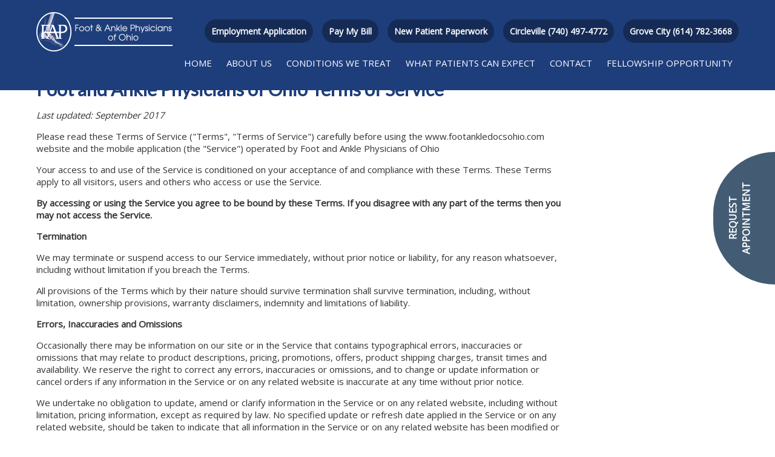

--- FILE ---
content_type: text/html; charset=UTF-8
request_url: https://footankledocsohio.com/terms-of-service/
body_size: 38780
content:
<!DOCTYPE html>
<html lang="en-US">
<head>
	<meta name="viewport" content="width=device-width, initial-scale=1, minimum-scale=1, maximum-scale=1"/>
	<meta http-equiv="content-type" content="text/html; charset=UTF-8" />
	<title>Terms of Service  |  Foot and Ankle Physicians of Ohio</title>
	<link rel="stylesheet" type="text/css" href="https://footankledocsohio.com/wp-content/themes/foot-and-ankle-physicians-of-ohio/style.css" />
				<meta name='robots' content='max-image-preview:large' />
	<style>img:is([sizes="auto" i], [sizes^="auto," i]) { contain-intrinsic-size: 3000px 1500px }</style>
	<link rel='dns-prefetch' href='//maxcdn.bootstrapcdn.com' />
<script type="text/javascript">
/* <![CDATA[ */
window._wpemojiSettings = {"baseUrl":"https:\/\/s.w.org\/images\/core\/emoji\/16.0.1\/72x72\/","ext":".png","svgUrl":"https:\/\/s.w.org\/images\/core\/emoji\/16.0.1\/svg\/","svgExt":".svg","source":{"concatemoji":"https:\/\/footankledocsohio.com\/wp-includes\/js\/wp-emoji-release.min.js?ver=6.8.3"}};
/*! This file is auto-generated */
!function(s,n){var o,i,e;function c(e){try{var t={supportTests:e,timestamp:(new Date).valueOf()};sessionStorage.setItem(o,JSON.stringify(t))}catch(e){}}function p(e,t,n){e.clearRect(0,0,e.canvas.width,e.canvas.height),e.fillText(t,0,0);var t=new Uint32Array(e.getImageData(0,0,e.canvas.width,e.canvas.height).data),a=(e.clearRect(0,0,e.canvas.width,e.canvas.height),e.fillText(n,0,0),new Uint32Array(e.getImageData(0,0,e.canvas.width,e.canvas.height).data));return t.every(function(e,t){return e===a[t]})}function u(e,t){e.clearRect(0,0,e.canvas.width,e.canvas.height),e.fillText(t,0,0);for(var n=e.getImageData(16,16,1,1),a=0;a<n.data.length;a++)if(0!==n.data[a])return!1;return!0}function f(e,t,n,a){switch(t){case"flag":return n(e,"\ud83c\udff3\ufe0f\u200d\u26a7\ufe0f","\ud83c\udff3\ufe0f\u200b\u26a7\ufe0f")?!1:!n(e,"\ud83c\udde8\ud83c\uddf6","\ud83c\udde8\u200b\ud83c\uddf6")&&!n(e,"\ud83c\udff4\udb40\udc67\udb40\udc62\udb40\udc65\udb40\udc6e\udb40\udc67\udb40\udc7f","\ud83c\udff4\u200b\udb40\udc67\u200b\udb40\udc62\u200b\udb40\udc65\u200b\udb40\udc6e\u200b\udb40\udc67\u200b\udb40\udc7f");case"emoji":return!a(e,"\ud83e\udedf")}return!1}function g(e,t,n,a){var r="undefined"!=typeof WorkerGlobalScope&&self instanceof WorkerGlobalScope?new OffscreenCanvas(300,150):s.createElement("canvas"),o=r.getContext("2d",{willReadFrequently:!0}),i=(o.textBaseline="top",o.font="600 32px Arial",{});return e.forEach(function(e){i[e]=t(o,e,n,a)}),i}function t(e){var t=s.createElement("script");t.src=e,t.defer=!0,s.head.appendChild(t)}"undefined"!=typeof Promise&&(o="wpEmojiSettingsSupports",i=["flag","emoji"],n.supports={everything:!0,everythingExceptFlag:!0},e=new Promise(function(e){s.addEventListener("DOMContentLoaded",e,{once:!0})}),new Promise(function(t){var n=function(){try{var e=JSON.parse(sessionStorage.getItem(o));if("object"==typeof e&&"number"==typeof e.timestamp&&(new Date).valueOf()<e.timestamp+604800&&"object"==typeof e.supportTests)return e.supportTests}catch(e){}return null}();if(!n){if("undefined"!=typeof Worker&&"undefined"!=typeof OffscreenCanvas&&"undefined"!=typeof URL&&URL.createObjectURL&&"undefined"!=typeof Blob)try{var e="postMessage("+g.toString()+"("+[JSON.stringify(i),f.toString(),p.toString(),u.toString()].join(",")+"));",a=new Blob([e],{type:"text/javascript"}),r=new Worker(URL.createObjectURL(a),{name:"wpTestEmojiSupports"});return void(r.onmessage=function(e){c(n=e.data),r.terminate(),t(n)})}catch(e){}c(n=g(i,f,p,u))}t(n)}).then(function(e){for(var t in e)n.supports[t]=e[t],n.supports.everything=n.supports.everything&&n.supports[t],"flag"!==t&&(n.supports.everythingExceptFlag=n.supports.everythingExceptFlag&&n.supports[t]);n.supports.everythingExceptFlag=n.supports.everythingExceptFlag&&!n.supports.flag,n.DOMReady=!1,n.readyCallback=function(){n.DOMReady=!0}}).then(function(){return e}).then(function(){var e;n.supports.everything||(n.readyCallback(),(e=n.source||{}).concatemoji?t(e.concatemoji):e.wpemoji&&e.twemoji&&(t(e.twemoji),t(e.wpemoji)))}))}((window,document),window._wpemojiSettings);
/* ]]> */
</script>
<link rel='stylesheet' id='tob_admin_style-css' href='https://footankledocsohio.com/wp-content/themes/foot-and-ankle-physicians-of-ohio/admin/css/admin.css?ver=6.8.3' type='text/css' media='all' />
<link rel='stylesheet' id='font-awesome-css' href='//maxcdn.bootstrapcdn.com/font-awesome/latest/css/font-awesome.min.css?ver=6.8.3' type='text/css' media='all' />
<link rel='stylesheet' id='jquery.prettyphoto-css' href='https://footankledocsohio.com/wp-content/plugins/wp-video-lightbox/css/prettyPhoto.css?ver=6.8.3' type='text/css' media='all' />
<link rel='stylesheet' id='video-lightbox-css' href='https://footankledocsohio.com/wp-content/plugins/wp-video-lightbox/wp-video-lightbox.css?ver=6.8.3' type='text/css' media='all' />
<style id='wp-emoji-styles-inline-css' type='text/css'>

	img.wp-smiley, img.emoji {
		display: inline !important;
		border: none !important;
		box-shadow: none !important;
		height: 1em !important;
		width: 1em !important;
		margin: 0 0.07em !important;
		vertical-align: -0.1em !important;
		background: none !important;
		padding: 0 !important;
	}
</style>
<link rel='stylesheet' id='wp-block-library-css' href='https://footankledocsohio.com/wp-includes/css/dist/block-library/style.min.css?ver=6.8.3' type='text/css' media='all' />
<style id='classic-theme-styles-inline-css' type='text/css'>
/*! This file is auto-generated */
.wp-block-button__link{color:#fff;background-color:#32373c;border-radius:9999px;box-shadow:none;text-decoration:none;padding:calc(.667em + 2px) calc(1.333em + 2px);font-size:1.125em}.wp-block-file__button{background:#32373c;color:#fff;text-decoration:none}
</style>
<style id='global-styles-inline-css' type='text/css'>
:root{--wp--preset--aspect-ratio--square: 1;--wp--preset--aspect-ratio--4-3: 4/3;--wp--preset--aspect-ratio--3-4: 3/4;--wp--preset--aspect-ratio--3-2: 3/2;--wp--preset--aspect-ratio--2-3: 2/3;--wp--preset--aspect-ratio--16-9: 16/9;--wp--preset--aspect-ratio--9-16: 9/16;--wp--preset--color--black: #000000;--wp--preset--color--cyan-bluish-gray: #abb8c3;--wp--preset--color--white: #ffffff;--wp--preset--color--pale-pink: #f78da7;--wp--preset--color--vivid-red: #cf2e2e;--wp--preset--color--luminous-vivid-orange: #ff6900;--wp--preset--color--luminous-vivid-amber: #fcb900;--wp--preset--color--light-green-cyan: #7bdcb5;--wp--preset--color--vivid-green-cyan: #00d084;--wp--preset--color--pale-cyan-blue: #8ed1fc;--wp--preset--color--vivid-cyan-blue: #0693e3;--wp--preset--color--vivid-purple: #9b51e0;--wp--preset--gradient--vivid-cyan-blue-to-vivid-purple: linear-gradient(135deg,rgba(6,147,227,1) 0%,rgb(155,81,224) 100%);--wp--preset--gradient--light-green-cyan-to-vivid-green-cyan: linear-gradient(135deg,rgb(122,220,180) 0%,rgb(0,208,130) 100%);--wp--preset--gradient--luminous-vivid-amber-to-luminous-vivid-orange: linear-gradient(135deg,rgba(252,185,0,1) 0%,rgba(255,105,0,1) 100%);--wp--preset--gradient--luminous-vivid-orange-to-vivid-red: linear-gradient(135deg,rgba(255,105,0,1) 0%,rgb(207,46,46) 100%);--wp--preset--gradient--very-light-gray-to-cyan-bluish-gray: linear-gradient(135deg,rgb(238,238,238) 0%,rgb(169,184,195) 100%);--wp--preset--gradient--cool-to-warm-spectrum: linear-gradient(135deg,rgb(74,234,220) 0%,rgb(151,120,209) 20%,rgb(207,42,186) 40%,rgb(238,44,130) 60%,rgb(251,105,98) 80%,rgb(254,248,76) 100%);--wp--preset--gradient--blush-light-purple: linear-gradient(135deg,rgb(255,206,236) 0%,rgb(152,150,240) 100%);--wp--preset--gradient--blush-bordeaux: linear-gradient(135deg,rgb(254,205,165) 0%,rgb(254,45,45) 50%,rgb(107,0,62) 100%);--wp--preset--gradient--luminous-dusk: linear-gradient(135deg,rgb(255,203,112) 0%,rgb(199,81,192) 50%,rgb(65,88,208) 100%);--wp--preset--gradient--pale-ocean: linear-gradient(135deg,rgb(255,245,203) 0%,rgb(182,227,212) 50%,rgb(51,167,181) 100%);--wp--preset--gradient--electric-grass: linear-gradient(135deg,rgb(202,248,128) 0%,rgb(113,206,126) 100%);--wp--preset--gradient--midnight: linear-gradient(135deg,rgb(2,3,129) 0%,rgb(40,116,252) 100%);--wp--preset--font-size--small: 13px;--wp--preset--font-size--medium: 20px;--wp--preset--font-size--large: 36px;--wp--preset--font-size--x-large: 42px;--wp--preset--spacing--20: 0.44rem;--wp--preset--spacing--30: 0.67rem;--wp--preset--spacing--40: 1rem;--wp--preset--spacing--50: 1.5rem;--wp--preset--spacing--60: 2.25rem;--wp--preset--spacing--70: 3.38rem;--wp--preset--spacing--80: 5.06rem;--wp--preset--shadow--natural: 6px 6px 9px rgba(0, 0, 0, 0.2);--wp--preset--shadow--deep: 12px 12px 50px rgba(0, 0, 0, 0.4);--wp--preset--shadow--sharp: 6px 6px 0px rgba(0, 0, 0, 0.2);--wp--preset--shadow--outlined: 6px 6px 0px -3px rgba(255, 255, 255, 1), 6px 6px rgba(0, 0, 0, 1);--wp--preset--shadow--crisp: 6px 6px 0px rgba(0, 0, 0, 1);}:where(.is-layout-flex){gap: 0.5em;}:where(.is-layout-grid){gap: 0.5em;}body .is-layout-flex{display: flex;}.is-layout-flex{flex-wrap: wrap;align-items: center;}.is-layout-flex > :is(*, div){margin: 0;}body .is-layout-grid{display: grid;}.is-layout-grid > :is(*, div){margin: 0;}:where(.wp-block-columns.is-layout-flex){gap: 2em;}:where(.wp-block-columns.is-layout-grid){gap: 2em;}:where(.wp-block-post-template.is-layout-flex){gap: 1.25em;}:where(.wp-block-post-template.is-layout-grid){gap: 1.25em;}.has-black-color{color: var(--wp--preset--color--black) !important;}.has-cyan-bluish-gray-color{color: var(--wp--preset--color--cyan-bluish-gray) !important;}.has-white-color{color: var(--wp--preset--color--white) !important;}.has-pale-pink-color{color: var(--wp--preset--color--pale-pink) !important;}.has-vivid-red-color{color: var(--wp--preset--color--vivid-red) !important;}.has-luminous-vivid-orange-color{color: var(--wp--preset--color--luminous-vivid-orange) !important;}.has-luminous-vivid-amber-color{color: var(--wp--preset--color--luminous-vivid-amber) !important;}.has-light-green-cyan-color{color: var(--wp--preset--color--light-green-cyan) !important;}.has-vivid-green-cyan-color{color: var(--wp--preset--color--vivid-green-cyan) !important;}.has-pale-cyan-blue-color{color: var(--wp--preset--color--pale-cyan-blue) !important;}.has-vivid-cyan-blue-color{color: var(--wp--preset--color--vivid-cyan-blue) !important;}.has-vivid-purple-color{color: var(--wp--preset--color--vivid-purple) !important;}.has-black-background-color{background-color: var(--wp--preset--color--black) !important;}.has-cyan-bluish-gray-background-color{background-color: var(--wp--preset--color--cyan-bluish-gray) !important;}.has-white-background-color{background-color: var(--wp--preset--color--white) !important;}.has-pale-pink-background-color{background-color: var(--wp--preset--color--pale-pink) !important;}.has-vivid-red-background-color{background-color: var(--wp--preset--color--vivid-red) !important;}.has-luminous-vivid-orange-background-color{background-color: var(--wp--preset--color--luminous-vivid-orange) !important;}.has-luminous-vivid-amber-background-color{background-color: var(--wp--preset--color--luminous-vivid-amber) !important;}.has-light-green-cyan-background-color{background-color: var(--wp--preset--color--light-green-cyan) !important;}.has-vivid-green-cyan-background-color{background-color: var(--wp--preset--color--vivid-green-cyan) !important;}.has-pale-cyan-blue-background-color{background-color: var(--wp--preset--color--pale-cyan-blue) !important;}.has-vivid-cyan-blue-background-color{background-color: var(--wp--preset--color--vivid-cyan-blue) !important;}.has-vivid-purple-background-color{background-color: var(--wp--preset--color--vivid-purple) !important;}.has-black-border-color{border-color: var(--wp--preset--color--black) !important;}.has-cyan-bluish-gray-border-color{border-color: var(--wp--preset--color--cyan-bluish-gray) !important;}.has-white-border-color{border-color: var(--wp--preset--color--white) !important;}.has-pale-pink-border-color{border-color: var(--wp--preset--color--pale-pink) !important;}.has-vivid-red-border-color{border-color: var(--wp--preset--color--vivid-red) !important;}.has-luminous-vivid-orange-border-color{border-color: var(--wp--preset--color--luminous-vivid-orange) !important;}.has-luminous-vivid-amber-border-color{border-color: var(--wp--preset--color--luminous-vivid-amber) !important;}.has-light-green-cyan-border-color{border-color: var(--wp--preset--color--light-green-cyan) !important;}.has-vivid-green-cyan-border-color{border-color: var(--wp--preset--color--vivid-green-cyan) !important;}.has-pale-cyan-blue-border-color{border-color: var(--wp--preset--color--pale-cyan-blue) !important;}.has-vivid-cyan-blue-border-color{border-color: var(--wp--preset--color--vivid-cyan-blue) !important;}.has-vivid-purple-border-color{border-color: var(--wp--preset--color--vivid-purple) !important;}.has-vivid-cyan-blue-to-vivid-purple-gradient-background{background: var(--wp--preset--gradient--vivid-cyan-blue-to-vivid-purple) !important;}.has-light-green-cyan-to-vivid-green-cyan-gradient-background{background: var(--wp--preset--gradient--light-green-cyan-to-vivid-green-cyan) !important;}.has-luminous-vivid-amber-to-luminous-vivid-orange-gradient-background{background: var(--wp--preset--gradient--luminous-vivid-amber-to-luminous-vivid-orange) !important;}.has-luminous-vivid-orange-to-vivid-red-gradient-background{background: var(--wp--preset--gradient--luminous-vivid-orange-to-vivid-red) !important;}.has-very-light-gray-to-cyan-bluish-gray-gradient-background{background: var(--wp--preset--gradient--very-light-gray-to-cyan-bluish-gray) !important;}.has-cool-to-warm-spectrum-gradient-background{background: var(--wp--preset--gradient--cool-to-warm-spectrum) !important;}.has-blush-light-purple-gradient-background{background: var(--wp--preset--gradient--blush-light-purple) !important;}.has-blush-bordeaux-gradient-background{background: var(--wp--preset--gradient--blush-bordeaux) !important;}.has-luminous-dusk-gradient-background{background: var(--wp--preset--gradient--luminous-dusk) !important;}.has-pale-ocean-gradient-background{background: var(--wp--preset--gradient--pale-ocean) !important;}.has-electric-grass-gradient-background{background: var(--wp--preset--gradient--electric-grass) !important;}.has-midnight-gradient-background{background: var(--wp--preset--gradient--midnight) !important;}.has-small-font-size{font-size: var(--wp--preset--font-size--small) !important;}.has-medium-font-size{font-size: var(--wp--preset--font-size--medium) !important;}.has-large-font-size{font-size: var(--wp--preset--font-size--large) !important;}.has-x-large-font-size{font-size: var(--wp--preset--font-size--x-large) !important;}
:where(.wp-block-post-template.is-layout-flex){gap: 1.25em;}:where(.wp-block-post-template.is-layout-grid){gap: 1.25em;}
:where(.wp-block-columns.is-layout-flex){gap: 2em;}:where(.wp-block-columns.is-layout-grid){gap: 2em;}
:root :where(.wp-block-pullquote){font-size: 1.5em;line-height: 1.6;}
</style>
<link rel='stylesheet' id='fl-builder-layout-66-css' href='https://footankledocsohio.com/wp-content/uploads/bb-plugin/cache/66-layout.css?ver=2f3dd245abb3dd974db48aef034c61a8' type='text/css' media='all' />
<style id='akismet-widget-style-inline-css' type='text/css'>

			.a-stats {
				--akismet-color-mid-green: #357b49;
				--akismet-color-white: #fff;
				--akismet-color-light-grey: #f6f7f7;

				max-width: 350px;
				width: auto;
			}

			.a-stats * {
				all: unset;
				box-sizing: border-box;
			}

			.a-stats strong {
				font-weight: 600;
			}

			.a-stats a.a-stats__link,
			.a-stats a.a-stats__link:visited,
			.a-stats a.a-stats__link:active {
				background: var(--akismet-color-mid-green);
				border: none;
				box-shadow: none;
				border-radius: 8px;
				color: var(--akismet-color-white);
				cursor: pointer;
				display: block;
				font-family: -apple-system, BlinkMacSystemFont, 'Segoe UI', 'Roboto', 'Oxygen-Sans', 'Ubuntu', 'Cantarell', 'Helvetica Neue', sans-serif;
				font-weight: 500;
				padding: 12px;
				text-align: center;
				text-decoration: none;
				transition: all 0.2s ease;
			}

			/* Extra specificity to deal with TwentyTwentyOne focus style */
			.widget .a-stats a.a-stats__link:focus {
				background: var(--akismet-color-mid-green);
				color: var(--akismet-color-white);
				text-decoration: none;
			}

			.a-stats a.a-stats__link:hover {
				filter: brightness(110%);
				box-shadow: 0 4px 12px rgba(0, 0, 0, 0.06), 0 0 2px rgba(0, 0, 0, 0.16);
			}

			.a-stats .count {
				color: var(--akismet-color-white);
				display: block;
				font-size: 1.5em;
				line-height: 1.4;
				padding: 0 13px;
				white-space: nowrap;
			}
		
</style>
<script type="text/javascript" src="https://footankledocsohio.com/wp-includes/js/jquery/jquery.min.js?ver=3.7.1" id="jquery-core-js"></script>
<script type="text/javascript" src="https://footankledocsohio.com/wp-includes/js/jquery/jquery-migrate.min.js?ver=3.4.1" id="jquery-migrate-js"></script>
<script type="text/javascript" src="https://footankledocsohio.com/wp-content/themes/foot-and-ankle-physicians-of-ohio/admin/js/admin.js?ver=6.8.3" id="tob_admin_scripts-js"></script>
<script type="text/javascript" src="https://footankledocsohio.com/wp-content/themes/foot-and-ankle-physicians-of-ohio/js/dd-menu.js?ver=6.8.3" id="dd-menu-js"></script>
<script type="text/javascript" src="https://footankledocsohio.com/wp-content/themes/foot-and-ankle-physicians-of-ohio/js/site-functions.js?ver=6.8.3" id="site-function-js"></script>
<script type="text/javascript" src="https://footankledocsohio.com/wp-content/plugins/wp-video-lightbox/js/jquery.prettyPhoto.js?ver=3.1.6" id="jquery.prettyphoto-js"></script>
<script type="text/javascript" id="video-lightbox-js-extra">
/* <![CDATA[ */
var vlpp_vars = {"prettyPhoto_rel":"wp-video-lightbox","animation_speed":"fast","slideshow":"5000","autoplay_slideshow":"false","opacity":"0.80","show_title":"true","allow_resize":"true","allow_expand":"true","default_width":"640","default_height":"480","counter_separator_label":"\/","theme":"pp_default","horizontal_padding":"20","hideflash":"false","wmode":"opaque","autoplay":"true","modal":"false","deeplinking":"false","overlay_gallery":"true","overlay_gallery_max":"30","keyboard_shortcuts":"true","ie6_fallback":"true"};
/* ]]> */
</script>
<script type="text/javascript" src="https://footankledocsohio.com/wp-content/plugins/wp-video-lightbox/js/video-lightbox.js?ver=3.1.6" id="video-lightbox-js"></script>
<link rel="https://api.w.org/" href="https://footankledocsohio.com/wp-json/" /><link rel="alternate" title="JSON" type="application/json" href="https://footankledocsohio.com/wp-json/wp/v2/pages/66" /><link rel="EditURI" type="application/rsd+xml" title="RSD" href="https://footankledocsohio.com/xmlrpc.php?rsd" />
<link rel="canonical" href="https://footankledocsohio.com/terms-of-service/" />
<link rel='shortlink' href='https://footankledocsohio.com/?p=66' />
<link rel="alternate" title="oEmbed (JSON)" type="application/json+oembed" href="https://footankledocsohio.com/wp-json/oembed/1.0/embed?url=https%3A%2F%2Ffootankledocsohio.com%2Fterms-of-service%2F" />
<link rel="alternate" title="oEmbed (XML)" type="text/xml+oembed" href="https://footankledocsohio.com/wp-json/oembed/1.0/embed?url=https%3A%2F%2Ffootankledocsohio.com%2Fterms-of-service%2F&#038;format=xml" />
<script>
            WP_VIDEO_LIGHTBOX_VERSION="1.9.12";
            WP_VID_LIGHTBOX_URL="https://footankledocsohio.com/wp-content/plugins/wp-video-lightbox";
                        function wpvl_paramReplace(name, string, value) {
                // Find the param with regex
                // Grab the first character in the returned string (should be ? or &)
                // Replace our href string with our new value, passing on the name and delimeter

                var re = new RegExp("[\?&]" + name + "=([^&#]*)");
                var matches = re.exec(string);
                var newString;

                if (matches === null) {
                    // if there are no params, append the parameter
                    newString = string + '?' + name + '=' + value;
                } else {
                    var delimeter = matches[0].charAt(0);
                    newString = string.replace(re, delimeter + name + "=" + value);
                }
                return newString;
            }
            </script><link rel="icon" href="https://footankledocsohio.com/wp-content/uploads/2023/11/cropped-favicon-32x32-1-32x32.png" sizes="32x32" />
<link rel="icon" href="https://footankledocsohio.com/wp-content/uploads/2023/11/cropped-favicon-32x32-1-192x192.png" sizes="192x192" />
<link rel="apple-touch-icon" href="https://footankledocsohio.com/wp-content/uploads/2023/11/cropped-favicon-32x32-1-180x180.png" />
<meta name="msapplication-TileImage" content="https://footankledocsohio.com/wp-content/uploads/2023/11/cropped-favicon-32x32-1-270x270.png" />
	<script>
		var home_url="https://footankledocsohio.com";
		var ajax_url="https://footankledocsohio.com/wp-admin/admin-ajax.php";
		var current_user_id=0;
		var fullsize_url="";
		var template_url="https://footankledocsohio.com/wp-content/themes/foot-and-ankle-physicians-of-ohio";
	</script>
	<script type="text/javascript" src="https://cdn.ywxi.net/js/1.js" async></script>
</head>
<body data-rsssl=1 class="wp-singular page-template-default page page-id-66 wp-theme-foot-and-ankle-physicians-of-ohio fl-builder fl-builder-2-9-1-1 fl-no-js">
		
	<div id="mobile_nav">
		<div id="nav_button">
			<span id="icon_holder"></span>
		</div>
		<div id="menu_scroll">
			<ul id="mobile_menu" class="mobile_menu"><li id="menu-item-22" class="menu-item menu-item-type-post_type menu-item-object-page menu-item-home menu-item-22"><a href="https://footankledocsohio.com/">Home</a></li>
<li id="menu-item-103" class="menu-item menu-item-type-post_type menu-item-object-page menu-item-103"><a href="https://footankledocsohio.com/about-us/">About Us</a></li>
<li id="menu-item-28" class="menu-item menu-item-type-post_type menu-item-object-page menu-item-28"><a href="https://footankledocsohio.com/conditions-we-treat/">Conditions We Treat</a></li>
<li id="menu-item-63" class="menu-item menu-item-type-post_type menu-item-object-page menu-item-63"><a href="https://footankledocsohio.com/what-patients-can-expect/">What Patients Can Expect</a></li>
<li id="menu-item-24" class="menu-item menu-item-type-post_type menu-item-object-page menu-item-24"><a href="https://footankledocsohio.com/contact/">Contact</a></li>
<li id="menu-item-325" class="menu-item menu-item-type-post_type menu-item-object-page menu-item-325"><a href="https://footankledocsohio.com/fellowship-opportunity/">Fellowship Opportunity</a></li>
</ul>		</div>
	</div>
	
	<div id="header">
		<div class="content_wrap">
			<div id="logo">
				<a href="https://footankledocsohio.com">
					<img src="https://footankledocsohio.com/wp-content/uploads/2017/10/logo_reverse.png"/>
				</a>	
			</div>
			
			<a href="tel:16147823668" class="header_phone">Grove City (614) 782-3668</a>
			<a href="tel:17404974772" class="header_phone">Circleville (740) 497-4772</a>
			<a href="https://form.jotform.com/232394827411053" id="header_paperwork" target="_blank">New Patient Paperwork</a>            <a href="https://www.medicalofficeconnect.com:8444/PatientPortal/auth/sign-in;jsessionid=D85BE9E007127B3E78A03D305ED49B96" class="header_phone">Pay My Bill</a>
			<a href="https://form.jotform.com/232624565672057" id="header_paperwork" target="_blank">Employment Application</a>
			
			<div id="nav">
				<ul id="menu" class="menu"><li class="menu-item menu-item-type-post_type menu-item-object-page menu-item-home menu-item-22"><a href="https://footankledocsohio.com/">Home</a></li>
<li class="menu-item menu-item-type-post_type menu-item-object-page menu-item-103"><a href="https://footankledocsohio.com/about-us/">About Us</a></li>
<li class="menu-item menu-item-type-post_type menu-item-object-page menu-item-28"><a href="https://footankledocsohio.com/conditions-we-treat/">Conditions We Treat</a></li>
<li class="menu-item menu-item-type-post_type menu-item-object-page menu-item-63"><a href="https://footankledocsohio.com/what-patients-can-expect/">What Patients Can Expect</a></li>
<li class="menu-item menu-item-type-post_type menu-item-object-page menu-item-24"><a href="https://footankledocsohio.com/contact/">Contact</a></li>
<li class="menu-item menu-item-type-post_type menu-item-object-page menu-item-325"><a href="https://footankledocsohio.com/fellowship-opportunity/">Fellowship Opportunity</a></li>
</ul>			</div>
			
			<script type="text/javascript">
				var dropdown=new TINY.dropdown.init("dropdown", {id:'menu', active:'menuhover'});
			</script>
			
			<div class="clear"></div>
		</div>
		
	</div>
	
	<div id="reqstappt">
	    <a href="https://footankledocsohio.com/request-an-appointment/">REQUEST<br>APPOINTMENT</a>
	</div>
	
	<div id="container">
			<div class="fl-builder-content fl-builder-content-66 fl-builder-content-primary fl-builder-global-templates-locked" data-post-id="66"><div class="fl-row fl-row-fixed-width fl-row-bg-none fl-node-59cea6baa42da fl-row-default-height fl-row-align-center" data-node="59cea6baa42da">
	<div class="fl-row-content-wrap">
						<div class="fl-row-content fl-row-fixed-width fl-node-content">
		
<div class="fl-col-group fl-node-59cea6baa4316" data-node="59cea6baa4316">
			<div class="fl-col fl-node-59cea6baa4352 fl-col-bg-color" data-node="59cea6baa4352">
	<div class="fl-col-content fl-node-content"><div class="fl-module fl-module-heading fl-node-59cea6baa43c9" data-node="59cea6baa43c9">
	<div class="fl-module-content fl-node-content">
		<h1 class="fl-heading">
		<span class="fl-heading-text">Foot and Ankle Physicians of Ohio Terms of Service</span>
	</h1>
	</div>
</div>
<div class="fl-module fl-module-rich-text fl-node-59cea6baa4404" data-node="59cea6baa4404">
	<div class="fl-module-content fl-node-content">
		<div class="fl-rich-text">
	<p><em>Last updated: September 2017</em></p>
<p>Please read these Terms of Service ("Terms", "Terms of Service") carefully before using the www.footankledocsohio.com website and the mobile application (the "Service") operated by Foot and Ankle Physicians of Ohio</p>
<p>Your access to and use of the Service is conditioned on your acceptance of and compliance with these Terms. These Terms apply to all visitors, users and others who access or use the Service.</p>
<p><strong>By accessing or using the Service you agree to be bound by these Terms. If you disagree with any part of the terms then you may not access the Service.</strong></p>
<p><strong>Termination</strong></p>
<p>We may terminate or suspend access to our Service immediately, without prior notice or liability, for any reason whatsoever, including without limitation if you breach the Terms.</p>
<p>All provisions of the Terms which by their nature should survive termination shall survive termination, including, without limitation, ownership provisions, warranty disclaimers, indemnity and limitations of liability.</p>
<p><strong>Errors, Inaccuracies and </strong><b>Omissions</b></p>
<p>Occasionally there may be information on our site or in the Service that contains typographical errors, inaccuracies or omissions that may relate to product descriptions, pricing, promotions, offers, product shipping charges, transit times and availability. We reserve the right to correct any errors, inaccuracies or omissions, and to change or update information or cancel orders if any information in the Service or on any related website is inaccurate at any time without prior notice.</p>
<p>We undertake no obligation to update, amend or clarify information in the Service or on any related website, including without limitation, pricing information, except as required by law. No specified update or refresh date applied in the Service or on any related website, should be taken to indicate that all information in the Service or on any related website has been modified or updated.<br />
<strong><br />
Prohibited Use</strong></p>
<p>In addition to other prohibitions as set forth in the Terms of Service, you are prohibited from using the site or its content: (a) for any unlawful purpose; (b) to solicit others to perform or participate in any unlawful acts; (c) to violate any international, federal, provincial or state regulations, rules, laws, or local ordinances; (d) to infringe upon or violate our intellectual property rights or the intellectual property rights of others; (e) to harass, abuse, insult, harm, defame, slander, disparage, intimidate, or discriminate based on gender, sexual orientation, religion, ethnicity, race, age, national origin, or disability; (f) to submit false or misleading information; (g) to upload or transmit viruses or any other type of malicious code that will or may be used in any way that will affect the functionality or operation of the Service or of any related website, other websites, or the Internet; (h) to collect or track the personal information of others; (i) to spam, phish, pharm, pretext, spider, crawl, or scrape; (j) for any obscene or immoral purpose; or (k) to interfere with or circumvent the security features of the Service or any related website, other websites, or the Internet. We reserve the right to terminate your use of the Service or any related website for violating any of the prohibited uses.</p>
<p><strong>Disclaimer of Use and Limited Liability</strong></p>
<p>We do not guarantee, represent or warrant that your use of our service will be uninterrupted, timely, secure or error-free.</p>
<p>We do not warrant that the results that may be obtained from the use of the service will be accurate or reliable.</p>
<p>You agree that from time to time we may remove the service for indefinite periods of time or cancel the service at any time, without notice to you.</p>
<p>You expressly agree that your use of, or inability to use, the service is at your sole risk. The service and all products and services delivered to you through the service are (except as expressly stated by us) provided 'as is' and 'as available' for your use, without any representation, warranties or conditions of any kind, either express or implied, including all implied warranties or conditions of merchantability, merchantable quality, fitness for a particular purpose, durability, title, and non-infringement.</p>
<p>In no case shall Foot and Ankle Physicians of Ohio, our directors, officers, employees, affiliates, agents, contractors, interns, suppliers, service providers or licensors be liable for any injury, loss, claim, or any direct, indirect, incidental, punitive, special, or consequential damages of any kind, including, without limitation lost profits, lost revenue, lost savings, loss of data, replacement costs, or any similar damages, whether based in contract, tort (including negligence), strict liability or otherwise, arising from your use of any of the service or any products procured using the service, or for any other claim related in any way to your use of the service or any product, including, but not limited to, any errors or omissions in any content, or any loss or damage of any kind incurred as a result of the use of the service or any content (or product) posted, transmitted, or otherwise made available via the service, even if advised of their possibility. Because some states or jurisdictions do not allow the exclusion or the limitation of liability for consequential or incidental damages, in such states or jurisdictions, our liability shall be limited to the maximum extent permitted by law.</p>
<p><strong><br />
Indemnification</strong></p>
<p>You agree to indemnify, defend and hold harmless Foot and Ankle Physicians of Ohio  and our parent, subsidiaries, affiliates, partners, officers, directors, agents, contractors, licensors, service providers, subcontractors, suppliers, interns and employees, harmless from any claim or demand, including reasonable attorneys’ fees, made by any third-party due to or arising out of your breach of these Terms of Service or the documents they incorporate by reference, or your violation of any law or the rights of a third-party.</p>
<p><strong>Severability</strong><br />
In the event that any provision of these Terms of Service is determined to be unlawful, void or unenforceable, such provision shall nonetheless be enforceable to the fullest extent permitted by applicable law, and the unenforceable portion shall be deemed to be severed from these Terms of Service, such determination shall not affect the validity and enforceability of any other remaining provisions.</p>
<p><strong>Termination</strong><br />
The obligations and liabilities of the parties incurred prior to the termination date shall survive the termination of this agreement for all purposes.</p>
<p>These Terms of Service are effective unless and until terminated by either you or us. You may terminate these Terms of Service at any time by notifying us that you no longer wish to use our Services, or when you cease using our site.</p>
<p>If in our sole judgment you fail, or we suspect that you have failed, to comply with any term or provision of these Terms of Service, we also may terminate this agreement at any time without notice and you will remain liable for all amounts due up to and including the date of termination; and/or accordingly may deny you access to our Services (or any part thereof).</p>
<p><strong>Entire Agreement</strong><br />
The failure of us to exercise or enforce any right or provision of these Terms of Service shall not constitute a waiver of such right or provision.</p>
<p>These Terms of Service and any policies or operating rules posted by us on this site or in respect to The Service constitutes the entire agreement and understanding between you and us and govern your use of the Service, superseding any prior or contemporaneous agreements, communications and proposals, whether oral or written, between you and us (including, but not limited to, any prior versions of the Terms of Service).</p>
<p>Any ambiguities in the interpretation of these Terms of Service shall not be construed against the drafting party.</p>
<p><strong>Changes to Terms of Service</strong></p>
<p>You can review the most current version of the Terms of Service at any time at this page.</p>
<p>We reserve the right, at our sole discretion, to update, change or replace any part of these Terms of Service by posting updates and changes to our website. It is your responsibility to check our website periodically for changes. Your continued use of or access to our website or the Service following the posting of any changes to these Terms of Service constitutes acceptance of those changes.</p>
<p><strong> </strong><strong>Links To Other Web Sites</strong></p>
<p>Our Service may contain links to third-party web sites or services that are not owned or controlled by Foot and Ankle Physicians of Ohio</p>
<p>Foot and Ankle Physicians of Ohio has no control over, and assumes no responsibility for, the content, privacy policies, or practices of any third party web sites or services. You further acknowledge and agree that Foot and Ankle Physicians of Ohi shall not be responsible or liable, directly or indirectly, for any damage or loss caused or alleged to be caused by or in connection with use of or reliance on any such content, goods or services available on or through any such web sites or services.</p>
<p><strong>Contact Us</strong></p>
<p>If you have any questions about these Terms, please contact us.</p>
</div>
	</div>
</div>
</div>
</div>
			<div class="fl-col fl-node-59cea6baa438e fl-col-bg-color fl-col-small" data-node="59cea6baa438e">
	<div class="fl-col-content fl-node-content"></div>
</div>
	</div>
		</div>
	</div>
</div>
<div class="fl-row fl-row-full-width fl-row-bg-color fl-node-59f7711035136 fl-row-default-height fl-row-align-center" data-node="59f7711035136">
	<div class="fl-row-content-wrap">
						<div class="fl-row-content fl-row-fixed-width fl-node-content">
		
<div class="fl-col-group fl-node-59f771103508c" data-node="59f771103508c">
			<div class="fl-col fl-node-59f77110350c6 fl-col-bg-color" data-node="59f77110350c6">
	<div class="fl-col-content fl-node-content"><div class="fl-module fl-module-html fl-node-59f77110350ff" data-node="59f77110350ff">
	<div class="fl-module-content fl-node-content">
		<div class="fl-html">
				<div id="hp_tesimonial">
				<div id="testimonial_content"><i class="fa fa-quote-left" aria-hidden="true"></i> I felt very confident I was in good hands and fully comprehended the benefits as well as the risks of this surgery. <i class="fa fa-quote-right" aria-hidden="true"></i></div>
				<div id="testimonial_author">- Kathrine</div>
			</div>		
		</div>
	</div>
</div>
</div>
</div>
	</div>
		</div>
	</div>
</div>
</div>		<div class="clear"></div>
	</div>
	<div id="footer">
		<div class="content_wrap">
					
			
			<div id="footer_lower">
				<p> <script type='text/javascript' src='https://www.rapidscansecure.com/siteseal/siteseal.js?code=126,DC65E033E6EF5845EF1334D577500F566EFC4FD4'></script> <br /></br><br />© 2026 Foot and Ankle Physicians of Ohio  |  1325 Stringtown Road, Suite 220   |  Grove City, OH 43123  |<br />
210 Sharon road |  Suite C  |  Phone: (614) 782-3668  |  Fax: (614) 782-3674 | Circleville Ohio 43113  |  Phone: (740) 497-4772  |  Fax: (740) 497-4474<br /><a href="https://footankledocsohio.com/confidentiality-agreement/">Confidentiality Agreement</a> | <a href="https://footankledocsohio.com/terms-of-service/">Terms of Service</a></br><br />
<a style="display:inline-block; margin:0 0 10px 0; color:#fff;" href="http://www.marcy.com" target="_blank" alt="Marcy Design, Columbus Ohio Website Design">Website by Marcy Design</a></p>
				
				<div id="sn_links">
					<a href="https://www.facebook.com/footankledocsohio/" target="_blank"><i class="fa fa-facebook" aria-hidden="true"></i></a>														</div>
			</div>
		</div>
	</div>
	<script type="speculationrules">
{"prefetch":[{"source":"document","where":{"and":[{"href_matches":"\/*"},{"not":{"href_matches":["\/wp-*.php","\/wp-admin\/*","\/wp-content\/uploads\/*","\/wp-content\/*","\/wp-content\/plugins\/*","\/wp-content\/themes\/foot-and-ankle-physicians-of-ohio\/*","\/*\\?(.+)"]}},{"not":{"selector_matches":"a[rel~=\"nofollow\"]"}},{"not":{"selector_matches":".no-prefetch, .no-prefetch a"}}]},"eagerness":"conservative"}]}
</script>
<script type="text/javascript" src="https://footankledocsohio.com/wp-content/uploads/bb-plugin/cache/66-layout.js?ver=81ed4bd98925bbf905866d4a65d7491e" id="fl-builder-layout-66-js"></script>
</body>
</html>

--- FILE ---
content_type: text/css
request_url: https://footankledocsohio.com/wp-content/themes/foot-and-ankle-physicians-of-ohio/style.css
body_size: 10843
content:
/*
Theme Name: foot-and-ankle-physicians-of-ohio - Developer Theme
Description: This is a bare bones theme used for building out custom themes
Author: Adam Bates
*/

@import url('https://fonts.googleapis.com/css?family=Lato|Open+Sans');

html, body{margin:0; padding:0; font-size:15px; font-family:'Open Sans',sans-serif; color:#333333;}

.content_wrap{max-width:1160px; margin:0 auto; position:relative; padding:0 20px;}

.clear{clear:both;}

.alignleft{float:left; margin:15px 15px 15px 0;}
.alignright{float:right; margin:15px 0 15px 15px;}

a{cursor:pointer;}

img{border:none;}

h1,h2,h3,h4,h5,h6{font-family: 'Lato', sans-serif; color:#1e3e7b;}

[type='text'],[type='password'],select{padding:4px 15px; border-radius:2px; border:1px solid #b5b5b5; font-family:var(--main_font);}
textarea{padding:4px 15px; border-radius:2px; border:1px solid #b5b5b5; font-family:var(--main_font);}
[type='text'].required,[type='password'].required,select.required{background:#ffe5e5; border:1px solid #ff9393;}

#header{position:fixed; top:0; right:0; left:0; background:#1e3e7b; padding:20px 0; z-index:999;}
.admin-bar #header{top:32px;}

#logo{float:left;}

#nav{font-size:15px; float:right; text-align:center; margin:8px 0 0 0; padding:5px 0;}
	#nav ul{list-style:none; margin:0; padding:0;}
	#nav li{display:inline-block; position:relative;}
	#nav li a{display:inline-block; position:relative; line-height:40px; padding:0 10px; text-decoration:none; transition:all 0.2s ease; color:#fff; text-transform:uppercase;}
	#nav li:hover a, #nav li.current-menu-item a{color:#ceff9a;}
	#nav li.menu-item-has-children > a:after{font-family: FontAwesome; content:"\f078"; display:inline-block; margin:0 0 0 10px; font-size:8px; vertical-align:top;}
	#nav ul.sub-menu{display:none; position:absolute; left:0; top:40px; background:#f9f9f9; min-width:150px;}
	#nav ul.sub-menu li{display:block;}
	#nav ul.sub-menu li a{line-height:30px; display:block; white-space:nowrap; background:none; color:#333; text-transform:none;}
	#nav ul.sub-menu li a:hover{background:#dadada;}
	#nav ul.sub-menu li.menu-item-has-children > a:after{font-family: FontAwesome; content:"\f054"; display:inline-block; margin:0 0 0 10px; font-size:8px; vertical-align:top;}
	#nav ul.sub-menu ul.sub-menu{left:100%; top:0;}
	
.header_phone, #header_paperwork{display:block; float:right; margin:12px 0 0 15px; background:rgba(0,0,0,.3); padding:10px 11px; color:#fff; text-decoration:none; font-weight:bold; font-size:14px; border-radius:20px; transition:all .2s ease;}
.header_phone:hover, #header_paperwork:hover{background:rgba(0,0,0,.7);}
.header_form {display: block;float: right;}
.header_button {background: rgba(0, 0, 0, .3);padding: 12px 11px;margin:12px 0 0 15px;cursor:pointer;border-radius: 20px;color:#fff; text-decoration:none; font-weight:bold; font-size:14px; border-radius:20px; transition:all .2s ease;border:0;}
.header_button:hover {background:rgba(0,0,0,.7);}

#mobile_nav *{margin:0; padding:0; outline:0;}
	#mobile_nav{position:fixed; top:0; bottom:0; left:0; width:260px; margin:0 0 0 -260px; background:#fff; border-right:1px solid #d9d9d9; border-bottom:1px solid #d9d9d9; text-align:center; box-shadow:0 0 5px 0 #dadada; transition:all 0.5s cubic-bezier(.87,-.41,.19,1.44); z-index:99999; display:none;}
	#mobile_nav.open{margin:0;}
	#menu_scroll{position:absolute; top:0; bottom:0; left:0; width:260px; background:#fff; border-right:1px solid #d9d9d9; border-bottom:1px solid #d9d9d9; text-align:center; overflow-y:scroll; direction:rtl;}
	#mobile_nav #nav_button{position:absolute; top:0; left:100%; width:75px; height:109px; line-height:109px; font-size:30px;/*  background:rgba(255,255,255,.4); */ text-align:center; color:#fff; transition:all 0.1s ease; cursor:pointer; z-index:99999;}
	/* #mobile_nav #nav_button:hover{color:#037b03;} */
	#mobile_nav #nav_button #icon_holder:before{font-family: FontAwesome; content:"\f0c9"; display:inline-block; transition:all 0.2s ease;}
	#mobile_nav.open #nav_button #icon_holder:before{content:"\f00d"; /* background:rgba(255,255,255,.8); */}
	#mobile_nav #nav_button i{margin:0 7px 0 0;}
	#mobile_nav li{position:relative;}
	#mobile_nav li a{display:block; padding:10px 5px; color:#333; font-size:16px; font-weight:bold; border-bottom:1px solid #dadada; background:#f9f9f9; text-decoration:none; transition:all 0.1s ease;}
	#mobile_nav li.menu-item-has-children:after{font-family: FontAwesome; content:"\f107"; color:#b5b5b5; position:absolute; top:8px; right:20px; font-size:25px; transition:all 0.2s ease; pointer-events: none;}
	#mobile_nav li a:hover{background:#dadada;}
	#mobile_nav li .sub-menu a{display:block; padding:10px 5px; color:#037b03; font-size:14px; font-weight:normal; background:none; border-bottom:1px solid #f2f2f2; margin:0; transition:all 0.1s ease;}
	#mobile_nav li .sub-menu a:hover{background:#f4f4f4;}

#reqstappt {display:block;border-radius:300px 0 0 300px;background:#435c74;position:fixed;right:0;top:50%;transform:translateY(-50%);padding:50px 0;z-index:9999999999999999}
#reqstappt:hover {background:#1e3e7b}
#reqstappt a {writing-mode:vertical-rl;transform:rotate(180deg);color:#fff;text-decoration:none;font-weight:bold;text-align:center;font-size:16px;float:right;padding:0px 21px 0 37px}
#reqstappt a:hover {text-decoration:underline}

#page_banner{height:350px; background-position:center center; background-repeat:no-repeat; background-size:cover;}

#container{min-height:350px; margin:109px 0 0 0;}

#make_a_payment{background:#f9f9f9; padding:20px; font-weight:bold; color:#1e3e7b;}
#make_a_payment [type=text]{min-width:250px;}
#make_a_payment [type=submit]{display:block;  background:#152B56; padding:10px 20px; color:#fff; text-decoration:none; font-weight:bold; font-size:14px; border-radius:20px; transition:all .2s ease; border:none; cursor:pointer;}
#make_a_payment [type=submit]:hover{background:#0e1f41;}

#mdig_gallery_33{min-height:400px; margin:0 0 -100px 0;}
#mdig_gallery_33 .mdig_text_wrap{position:relative; bottom:auto; left:auto; right:auto; max-width:600px; margin:7% auto 0 auto; font-size:30px; padding:30px; text-align:center; background:rgba(13,74,111,.7);}
#mdig_gallery_33 .mdig_title{font-family: 'Lato', sans-serif; font-size:50px; font-weight:normal; display:block; margin:0 0 20px 0;}
#mdig_gallery_33 .mdig_description{font-size:20px; color:#d1d9e0; display:block;}

#hp_modules{/* margin:-100px auto 0 auto; */}
#hp_modules .fl-col-content{border-right:1px solid #2B77BC; border-bottom:1px solid #2B77BC; transition:all .2s ease;}
#hp_modules .fl-col-content:hover{background:#2b77bc;}

#hp_accordion{}
#hp_accordion .fl-accordion-button{background:#66cc66; color:#fff;}

#testimonial_content{font-size:18px; font-style:italic; text-align:center;}
#testimonial_content .fa{color:#777777;}
#testimonial_author{font-size:18px; font-weight:bold; margin:15px 150px 0 0; text-align:right;}

#physicians_wrap{}
#physicians_wrap .physician{width:31%; padding:1%; margin:1%; float:left; cursor:pointer; position:relative; transition:all .2s ease;}
#physicians_wrap .physician:hover{background:#122d60;}
#physicians_wrap .physician_image{width:100%; padding-top:100%; background-size:cover; background-position:center center; background-repeat:no-repeat; border-radius:50%; margin:0 0 15px 0;}
#physicians_wrap .physician_title{text-align:center; font-size:20px; font-weight:bold; color:#fff; min-height:54px;}
#physicians_wrap .physician_info{position:absolute; top:109%; left:0; background:#fff; padding:20px 30px; z-index:999; display:none; box-shadow:0 3px 2px rgba(0,0,0,.2)}
#physicians_wrap .physician_info_arrow{position:absolute; top:103%; left:calc(50% - 25px); width:50px; height:50px; transform:rotate(45deg); background:#fff; z-index:999; display:none;}
	
#content{width:70%; float:left; padding:50px 0;}
	#content .entry-title{margin:0 0 15px 0; color:#3b3b3b; font-size:23px;}

#sidebar{width:25%; float:right; padding:50px 0;}
	#sidebar ul.sid{list-style:none; margin:0; padding:0;}
	#sidebar .widget-container{background:#f6f6f6; margin:0 0 20px 0; padding:20px 30px; box-shadow:0 3px 6px 0 rgba(0,0,0,0.1);}
	#sidebar .widget-title{margin:0 0 10px 0; color:#3b3b3b; font-size:17px;}
	
.category .post{border-bottom:1px solid #dadada; padding:20px 0;}
	.category .post .entry-title{font-size:20px !important; margin:0 0 10px 0 !important;}
	.category .post .entry-meta{font-size:14px; font-style:italic; opacity:0.7; margin:0 0 10px 0;}
	.category .post .thumbnail{float:left; height:90px; width:140px; margin:5px 20px 20px 0;}
	.category .post p{margin:0 0 10px 0;}
	
.single .entry-meta{font-size:14px; font-style:italic; opacity:0.7; margin:0 0 15px 0;}
	
#footer{background:#304356; color:#a0b4c7; padding:60px 0; font-size:14px;}
	#footer .footer_widget{width:21%; margin:0 2%; float:left;}
	#footer .widget-title{text-transform:uppercase; font-size:16px; color:#fff; margin:0 0 15px 0;}
	#footer p{margin:0;}
	#footer a{color:#a0b4c7; text-decoration:none;}
	#footer a:hover{color:#fff;}
	#footer ul{margin:0; padding:0 0 0 15px; line-height:30px;}
	#footer_lower{/* border-top:1px solid #29586b; margin:40px 0 0 0; padding:40px 0 0 0;  */text-align:center;}
	
	#sn_links{margin:15px 0 0 0;}
	#sn_links a{display:inline-block; background:none; height:36px; line-height:36px; width:36px; text-align:center; color:#fff; font-size:24px; border-radius:3px; margin:0 3px; transition:all .2s ease;}/*was background:#a1b5c8*/
	#sn_links a:hover{background:#000;}

@media only screen and (max-width: 1200px){
	#header{padding:10px 0;}
	#nav{float:none; clear:both; margin:0; padding:0;}
	#container{margin:111px 0 0 0;}
	#hp_modules{margin:0 auto;}
	#mdig_gallery_33 .mdig_text_wrap img{height:100px; width:auto;}

}

@media only screen and (max-width: 782px){
	.admin-bar #header{top:46px;}
	.admin-bar #container{margin:129px 0 0 0;}
}

@media only screen and (max-width: 768px){
	#nav{display:none;}
	#mobile_nav{display:block;}
	.admin-bar #mobile_nav{top:46px;}
	#logo{float:none; text-align:center;}
	#logo img{height:50px;}
	#header{text-align:center;}
	.header_phone, #header_paperwork{margin:6px 0 0 0; display:inline-block; float:none; padding:5px 20px;}
	.admin-bar #container{margin:109px 0 0 0;}
	#mdig_gallery_33 .mdig_text_wrap{margin:70px 70px 0 70px; padding:20px;}
	#mdig_gallery_33 .mdig_title{font-size:30px;}
	#mdig_gallery_33 .mdig_description{font-size:17px;}
	#footer .footer_widget{float:none; width:auto; padding:0 15px 15px 15px; margin:0 0 15px 0; border-bottom:1px solid #3b4f63;}
	#mdig_gallery_33 .mdig_text_wrap img{height:50px; width:auto;}
	#physicians_wrap .physician{width:48%;}
	#physicians_wrap .physician_info{padding:10px;}
}

@media only screen and (max-width: 308px){
	#physicians_wrap .physician:nth-child(odd) {clear:both;}
}

.fa, .far, .fas {font-family: "Font Awesome 5 Brands" !important;}


--- FILE ---
content_type: application/javascript
request_url: https://footankledocsohio.com/wp-content/themes/foot-and-ankle-physicians-of-ohio/js/site-functions.js?ver=6.8.3
body_size: 1683
content:
jQuery(function(){
	//Nav menu functions
	jQuery("#nav_button").on("click",function(){
		jQuery("#mobile_nav").toggleClass("open");
	});
	
	physicians_init();
	
});

function physicians_init(){
	jQuery(".physician").off("click").on("click",function(){
		
		if(jQuery(this).hasClass("active")){
			jQuery(".physician").removeClass("active");
			jQuery(".physician_info").hide();
			jQuery(".physician_info_arrow").hide();
		}else{
			jQuery(".physician").removeClass("active");
			jQuery(this).addClass("active");
			
			jQuery(".physician_info").hide();
			jQuery(".physician_info_arrow").hide();
			
			//calculate negative left value
			var content_width=jQuery("#physicians_wrap").width();
			var this_index=jQuery(this).index();
			
			if(jQuery(window).width()<=768){
			
				if(this_index % 2 === 0){
					this_index=0;
				}else{
					this_index=1;
				}
				
				var num_per_row=2;
			}else{
				/* if(this_index % 4 === 0){
					this_index=0;
				}else{
					
				} */
				
				if(this_index>3){
					this_index=this_index-4;
				}else if(this_index>7){
					this_index=this_index-8;
				}
				
				var num_per_row=4;

			}
			
			var left=(content_width/num_per_row)*(this_index)*-1;
			
			jQuery(this).children(".physician_info").css({width:content_width,left:left}).show();
			jQuery(this).children(".physician_info_arrow").show();
		}
	});
	
	jQuery(document).on('click', function(e) {
	  if(!jQuery(e.target).is('.physician, .physician_image, .physician_title')) {
		jQuery(".physician").removeClass("active");
		jQuery(".physician_info").hide();
		jQuery(".physician_info_arrow").hide();
	  }
	});
}